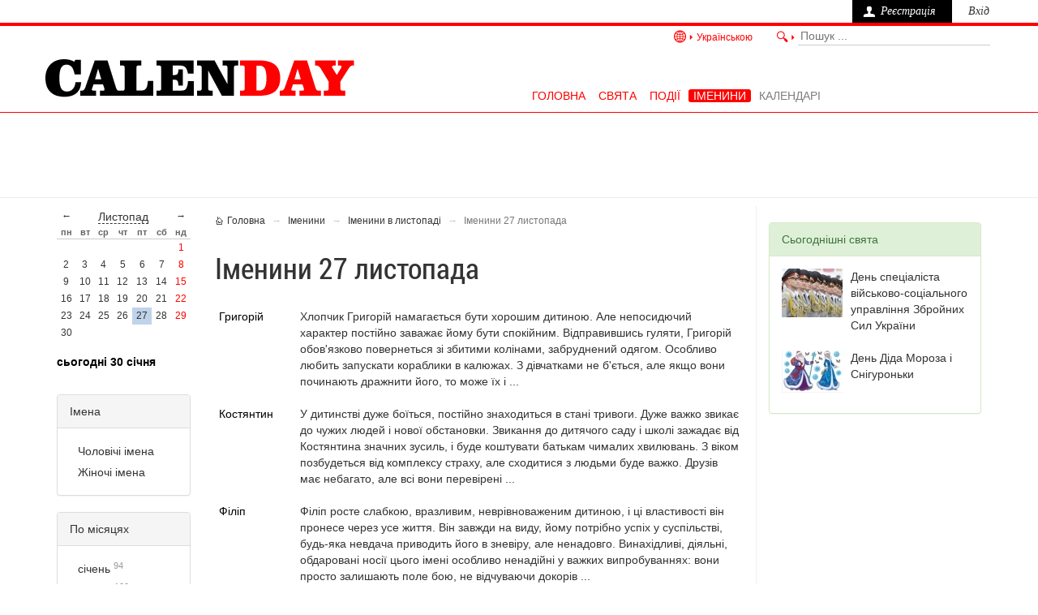

--- FILE ---
content_type: text/html; charset=utf-8
request_url: http://day.calendar.org.ua/uk/names/day/27-listopada/
body_size: 5829
content:
<!DOCTYPE html><html lang="uk">
<head>
<meta charset="utf-8">
<meta name="viewport" content="width=device-width, initial-scale=1.0">
<link rel="Shortcut Icon" href="//day.calendar.org.ua/favicon.ico" type="image/x-icon" sizes="16x16"/>
<title>Іменини 27 листопада, день ангела | day.calendar.org.ua - це календар іменин на кожен день</title>
<meta property="og:title" content="Іменини 27 листопада, день ангела | day.calendar.org.ua - це календар іменин на кожен день" />
<meta property="og:description" content="Календар іменин (день ангела) на 27 листопада чоловічих та жіночих імен на кожен день." />
<meta property="og:type" content="website"/>
<meta property="og:site_name" content="Календар України: day.calendar.org.ua"/>
<META content="Календар іменин (день ангела) на 27 листопада чоловічих та жіночих імен на кожен день." name=Description>
<META content="іменини, день ангела, імена, 27 листопада" name=Keywords>
<meta name="author" content="Календар України">
<link rel="alternate" href="https://day.calendar.org.ua/ru/names/day/27-noyabrya/" hreflang="ru-ru"/>
<link rel="alternate" href="https://day.calendar.org.ua/ru/names/day/27-noyabrya/" hreflang="ru-ua"/>
<link rel="alternate" href="https://day.calendar.org.ua/uk/names/day/27-listopada/" hreflang="uk-ua"/>
<link rel="alternate" href="https://day.calendar.org.ua/uk/names/day/27-listopada/" hreflang="x-default"/>
<link href="//day.calendar.org.ua/css/bootstrap.min.css?12" rel="stylesheet" type="text/css">
<!--[if lt IE 9]>
        <script src="https://oss.maxcdn.com/libs/html5shiv/3.7.0/html5shiv.js"></script>
        <script src="https://oss.maxcdn.com/libs/respond.js/1.4.2/respond.min.js"></script>
<![endif]--> 
<script data-ad-client="ca-pub-1016760915413577" async src="https://pagead2.googlesyndication.com/pagead/js/adsbygoogle.js"></script>	
</head>
<body><header role="banner" class="page-header hidden-print">


<div id="block-ibtg-header-ibtg-header" class="block block-ibtg-header">

            
   <div class="content">
        
<div class="top-header">
  <div class="wrap hidden-print">
    <ul class="meta-links clearfix">
      <li class="global">
        <a href="javascript:void(0)" class="m_btn">Українською</a>
        <div class="dropdown">
           <label class="visible-xs visible-sm">Мова / язык</label>
           <ul class="editions">
            <li><a href="">Українською</a></li>
            <li><a href="http://day.calendar.org.ua/ru/">На русском</a></li>
          </ul>
        </div>
      </li>
      <li class="user hidden-xs hidden-sm hidden">
        <a href="javascript:void(0)" class="m_btn">Social</a>
        <div class="dropdown">
          <label class="visible-xs visible-sm">Social</label>
          <ul class="buttons">
            <li class="fb"><a href="#">fb</a></li>
            <li class="rss"><a href="#">tw</a></li>
            <li class="rss"><a href="#">RSS</a></li>
          </ul>
        </div>
      </li>
      <li class="search">
        <a href="javascript:void(0)" class="m_btn visible-xs visible-sm"></a>              
        <div class="dropdown">
          <!--search-->
          <div class="ibtmedia-form-placeholder clearfix">
            <div class="search_block_form"><form action="http://day.calendar.org.ua/uk/search/" method="post" id="search-block-form" accept-charset="UTF-8">
            <div><div class="container-inline">
      <h2 class="element-invisible">Search form</h2>
    <div class="form-item form-type-textfield form-item-search-block-form">
  <label class="element-invisible" for="edit-search-block-form--2">Search </label>
 <input placeholder="Пошук ..." type="text" id="edit-search-block-form--2" name="textsearch" value="" size="20" maxlength="25" class="form-text">
</div>
<div class="form-actions form-wrapper" id="edit-actions">
<input type="submit" id="edit-submit" name="op" value="GO" class="form-submit"></div>
</div>
</div></form></div>
          </div>
          <!--/search-->
        </div>
      </li>
      <li class="hidden subscribe hidden-xs hidden-sm"><div class="label"><a href="/uk/subscribe/">Підписка</a></div></li>
    </ul>
  </div>
</div>

<nav class="main-menu hidden-print">
  <div class="wrap clearfix">    
    <div class="header-logo" onClick="go('//day.calendar.org.ua')"><a class="site-logo" href="/uk/" title="day.calendar.org.ua"><img src="//day.calendar.org.ua/im/calenday.png" alt="day.calendar.org.ua" width="382" height="58" class="visible-print"></a></div>
          <a class="m_btn menu visible-xs visible-sm" href="javascript:void(0)"></a>
      <div class="dropdown">
        <label class="visible-xs visible-sm">Рубрики</label>
        <ul class="page-nav">
<li class="leaf"><a href="/uk/" >Головна</a></li>
<li class="leaf"><a href="/uk/holidays/" >Свята</a></li>
<li class="leaf"><a href="/uk/events/" >Події</a></li>
<li class="leaf"><a href="/uk/names/"  class="active">Іменини</a></li>
<li class="last leaf"><a href="/uk/calendars/" >Календарі</a></li>
</ul>      </div>
      </div>
</nav>
    </div>



</div><!-- /.block ibtg_header--ibtg_header -->
<div id="block-ibtg-header-ibtg-page-header" class="block block-ibtg-header">
            
   <div class="content">
        </div>
  <style type="text/css">
  #pianoMediaBar {
    display:none;
  }
  body {
    padding-top:28px;
  }
  @media (max-width:991px) {
    #pianoMediaBar {
      display:block;
    }
    body {
      padding-top:0;
    }
  }
  </style>

<div id="ibtPianoMediaBar" class="pianoMediaBar">
  <div class="wrap clearfix">
          <div class="visible-md visible-lg">
        <div class="piano-message">&nbsp;&nbsp;&nbsp;<strong><a href="//day.calendar.org.ua/subscribe/" class="hidden highlight">детальніше</a></strong></div>
      </div>
        <ul class="piano-links">
      <li><a class="piano-register" rel="nofollow" href="#">Реєстрація</a></li>
      <li><a class="piano-my-account hidden" rel="nofollow" href="#">Мій календар</a></li>
      <li><a class="piano-login" rel="nofollow" href="#">Вхід</a></li>
      <li><a class="piano-logout hidden" rel="nofollow" href="#">Вихід</a></li>
    </ul>
  </div>
</div>
</div>
<div class="container rb"><script async src="//pagead2.googlesyndication.com/pagead/js/adsbygoogle.js"></script>
<ins class="adsbygoogle"
     style="display:inline-block;width:970px;height:90px"
     data-ad-client="ca-pub-7996847353855734"
     data-ad-slot="7770624417"></ins>
<script>
(adsbygoogle = window.adsbygoogle || []).push({});
</script>
</div>

</div>
</header><div class="container">
<div class="row">
      <div class="col-lg-2 visible-lg-block">
	    <table class="calendar">
  <tr>
   <td><a href="/uk/names/day/31-ghovtnya/" 
   title="жовтень">&larr;</a></td>
   <td colspan="5" class="caption">
  <div class="btn-group">
  <a href="#" data-toggle="dropdown" class="dotted">листопад</a>
  <ul class="dropdown-menu" role="menu"><li><a href="/uk/names/day/1-sichnya/">січень</a></li><li><a href="/uk/names/day/1-lyutogo/">лютий</a></li><li><a href="/uk/names/day/1-bereznya/">березень</a></li><li><a href="/uk/names/day/1-kvitnya/">квітень</a></li><li><a href="/uk/names/day/1-travnya/">травень</a></li><li><a href="/uk/names/day/1-chervnya/">червень</a></li><li><a href="/uk/names/day/1-lipnya/">липень</a></li><li><a href="/uk/names/day/1-serpnya/">серпень</a></li><li><a href="/uk/names/day/1-veresnya/">вересень</a></li><li><a href="/uk/names/day/1-ghovtnya/">жовтень</a></li><li><a href="/uk/names/day/1-listopada/"><strong>листопад</strong></a></li><li><a href="/uk/names/day/1-grudnya/">грудень</a></li>
    </ul>  
   </div>
  </td><td><a href="/uk/names/day/1-grudnya/" title="грудень">&rarr;</a></td></tr><tr>	<th>пн</th>
	<th>вт</th>
	<th>ср</th>
	<th>чт</th>
	<th>пт</th>
	<th>сб</th>	<th>нд</th></tr><tr><td>&nbsp;</td><td>&nbsp;</td><td>&nbsp;</td><td>&nbsp;</td><td>&nbsp;</td><td>&nbsp;</td><td class=" red"><a href="/uk/names/day/1-listopada/">1</a></td></tr><tr><td class=""><a href="/uk/names/day/2-listopada/">2</a></td><td class=""><a href="/uk/names/day/3-listopada/">3</a></td><td class=""><a href="/uk/names/day/4-listopada/">4</a></td><td class=""><a href="/uk/names/day/5-listopada/">5</a></td><td class=""><a href="/uk/names/day/6-listopada/">6</a></td><td class=""><a href="/uk/names/day/7-listopada/">7</a></td><td class=" red"><a href="/uk/names/day/8-listopada/">8</a></td></tr><tr><td class=""><a href="/uk/names/day/9-listopada/">9</a></td><td class=""><a href="/uk/names/day/10-listopada/">10</a></td><td class=""><a href="/uk/names/day/11-listopada/">11</a></td><td class=""><a href="/uk/names/day/12-listopada/">12</a></td><td class=""><a href="/uk/names/day/13-listopada/">13</a></td><td class=""><a href="/uk/names/day/14-listopada/">14</a></td><td class=" red"><a href="/uk/names/day/15-listopada/">15</a></td></tr><tr><td class=""><a href="/uk/names/day/16-listopada/">16</a></td><td class=""><a href="/uk/names/day/17-listopada/">17</a></td><td class=""><a href="/uk/names/day/18-listopada/">18</a></td><td class=""><a href="/uk/names/day/19-listopada/">19</a></td><td class=""><a href="/uk/names/day/20-listopada/">20</a></td><td class=""><a href="/uk/names/day/21-listopada/">21</a></td><td class=" red"><a href="/uk/names/day/22-listopada/">22</a></td></tr><tr><td class=""><a href="/uk/names/day/23-listopada/">23</a></td><td class=""><a href="/uk/names/day/24-listopada/">24</a></td><td class=""><a href="/uk/names/day/25-listopada/">25</a></td><td class=""><a href="/uk/names/day/26-listopada/">26</a></td><td class="active"><a href="/uk/names/day/27-listopada/">27</a></td><td class=""><a href="/uk/names/day/28-listopada/">28</a></td><td class=" red"><a href="/uk/names/day/29-listopada/">29</a></td></tr><tr><td class=""><a href="/uk/names/day/30-listopada/">30</a></td><td>&nbsp;</td><td>&nbsp;</td><td>&nbsp;</td><td>&nbsp;</td><td>&nbsp;</td><td>&nbsp;</td></tr></table><p class="today"><a class="black" href="/uk/names/day/">Сьогодні  30 січня</a></p>﻿<div class="panel panel-default"><div class="panel-heading">Імена</div><div class="panel-body">
<a class="my_list_text" href="/uk/names/man/">Чоловічі імена</a> <a class="my_list_text" href="/uk/names/woman/">Жіночі імена</a><br>
</div></div>
<div class="panel panel-default"><div class="panel-heading">По місяцях</div><div class="panel-body"><span class="my_list_text"><a href="http://day.calendar.org.ua/uk/names/month/sichnya/" title="Іменини в січні">січень</a>&nbsp;<sup class="grey">94</sup></span> <span class="my_list_text"><a href="http://day.calendar.org.ua/uk/names/month/lyutogo/" title="Іменини в лютому">лютий</a>&nbsp;<sup class="grey">132</sup></span> <span class="my_list_text"><a href="http://day.calendar.org.ua/uk/names/month/bereznya/" title="Іменини в березні">березень</a>&nbsp;<sup class="grey">108</sup></span> <span class="my_list_text"><a href="http://day.calendar.org.ua/uk/names/month/kvitnya/" title="Іменини в квітні">квітень</a>&nbsp;<sup class="grey">109</sup></span> <span class="my_list_text"><a href="http://day.calendar.org.ua/uk/names/month/travnya/" title="Іменини в травні">травень</a>&nbsp;<sup class="grey">126</sup></span> <span class="my_list_text"><a href="http://day.calendar.org.ua/uk/names/month/chervnya/" title="Іменини в червні">червень</a>&nbsp;<sup class="grey">139</sup></span> <span class="my_list_text"><a href="http://day.calendar.org.ua/uk/names/month/lipnya/" title="Іменини в липні">липень</a>&nbsp;<sup class="grey">120</sup></span> <span class="my_list_text"><a href="http://day.calendar.org.ua/uk/names/month/serpnya/" title="Іменини в серпні">серпень</a>&nbsp;<sup class="grey">110</sup></span> <span class="my_list_text"><a href="http://day.calendar.org.ua/uk/names/month/veresnya/" title="Іменини в вересні">вересень</a>&nbsp;<sup class="grey">133</sup></span> <span class="my_list_text"><a href="http://day.calendar.org.ua/uk/names/month/ghovtnya/" title="Іменини в жовтні">жовтень</a>&nbsp;<sup class="grey">133</sup></span> <span class="my_list_text"><a href="http://day.calendar.org.ua/uk/names/month/listopada/" title="Іменини в листопаді">листопад</a>&nbsp;<sup class="grey">107</sup></span> <span class="my_list_text"><a href="http://day.calendar.org.ua/uk/names/month/grudnya/" title="Іменини в грудні">грудень</a>&nbsp;<sup class="grey">115</sup></span> </div></div>    

      </div>
      <div class="col-xs-12 col-sm-12 col-md-8 col-lg-7 line_r">
<ol class="breadcrumb">
<li><a href="/uk/" rel="first"><div class="spr home"></div>Головна</a></li>
<li><a href="/uk/names/">Іменини</a></li>
<li><a href="/uk/names/month/listopada/">Іменини в листопаді</a></li>
<li class="active">Іменини 27 листопада</li>
</ol>
<h1>Іменини 27 листопада</h1><table class="names_day">
<tbody>
 <tr valign="top">
		<td><a href="http://day.calendar.org.ua/uk/names/angel/grigoriy/" title="день ангела: Григорій" 
		class="sex_1" rel="details">Григорій</a></td><td>Хлопчик Григорій намагається бути хорошим дитиною. Але непосидючий характер постійно заважає йому бути спокійним. Відправившись гуляти, Григорій обов'язково повернеться зі збитими колінами, забруднений одягом. Особливо любить запускати кораблики в калюжах. З дівчатками не б'ється, але якщо вони починають дражнити його, то може їх і ...</td>
		</tr><tr valign="top">
		<td><a href="http://day.calendar.org.ua/uk/names/angel/kostyantin/" title="день ангела: Костянтин" 
		class="sex_1" rel="details">Костянтин</a></td><td>У дитинстві дуже боїться, постійно знаходиться в стані тривоги. Дуже важко звикає до чужих людей і нової обстановки. Звикання до дитячого саду і школі зажадає від Костянтина значних зусиль, і буде коштувати батькам чималих хвилювань. З віком позбудеться від комплексу страху, але сходитися з людьми буде важко. Друзів має небагато, але всі вони перевірені ...</td>
		</tr><tr valign="top">
		<td><a href="http://day.calendar.org.ua/uk/names/angel/filip/" title="день ангела: Філіп" 
		class="sex_1" rel="details">Філіп</a></td><td>Філіп росте слабкою, вразливим, неврівноваженим дитиною, і ці властивості він пронесе через усе життя. Він завжди на виду, йому потрібно успіх у суспільстві, будь-яка невдача приводить його в зневіру, але ненадовго. Винахідливі, діяльні, обдаровані носії цього імені особливо ненадійні у важких випробуваннях: вони просто залишають поле бою, не відчуваючи докорів ...</td>
		</tr></tbody>
</table>

</div>
      <div class="col-xs-12 col-sm-12 col-md-3 col-lg-3">
    ﻿
<div class="panel panel-success">
  <div class="panel-heading">Сьогоднішні свята</div>
  <div class="panel-body">
<ul class="media-list"><li class="media"><a class="pull-left" href="http://day.calendar.org.ua/uk/holidays/s/333-deny-specialista-viysykovo-socialynogo-upravlinnya-zbroynih-sil-ukraini/">
<img src="//day.calendar.org.ua/media/i/holidays/s/holiday-333.jpg" height="60" width="75" class="media-object" alt="30 січня відзначають - День спеціаліста військово-соціального управління Збройних Сил України"></a><div class="media-body"><p class="media-heading"><a href="http://day.calendar.org.ua/uk/holidays/s/333-deny-specialista-viysykovo-socialynogo-upravlinnya-zbroynih-sil-ukraini/">День спеціаліста військово-соціального управління Збройних Сил України</a></p></div></li><li class="media"><a class="pull-left" href="http://day.calendar.org.ua/uk/holidays/s/334-deny-dida-moroza-i-sniguronyki/">
<img src="//day.calendar.org.ua/media/i/holidays/s/holiday-334.jpg" height="53" width="75" class="media-object" alt="Дід Мороз і Снігуронька - головні персонажі новорічних свят"></a><div class="media-body"><p class="media-heading"><a href="http://day.calendar.org.ua/uk/holidays/s/334-deny-dida-moroza-i-sniguronyki/">День Діда Мороза і Снігуроньки</a></p></div></li></ul></div></div>    

<script async src="https://pagead2.googlesyndication.com/pagead/js/adsbygoogle.js"></script>
<!-- element_728_top -->
<ins class="adsbygoogle"
     style="display:inline-block;width:728px;height:90px"
     data-ad-client="ca-pub-1016760915413577"
     data-ad-slot="3939618447"></ins>
<script>
     (adsbygoogle = window.adsbygoogle || []).push({});
</script>      </div>
</div><hr class="visible-xs">
<p class="visible-print-block">&copy; 2009-2026 day.calendar.org.ua - це повний календар свят, подій, іменин, народних прикмет на кожен день. Друкована версія.</p>
</div>
    <div class="jumbotron hidden-xs hidden-print">
      <div class="container">
      </div>
    </div>
<footer role="contentinfo" class="hidden-print">
<div class="container">
  <div class="row">
       <div class="col-md-4">
		   <h4>Популярне</h4>
           <ul class="list-unstyled">
           		<li><a href="http://day.calendar.org.ua/uk/calendar/year/" title="Сітка календара на кожен рік, вертикальний, горизонтальний, номера тижня, роздрукувати одночасно кілька років">Календар на кожен рік</a></li>
           		<li><a href="http://day.calendar.org.ua/uk/go/day/">Сьогодні </a></li>
                
           </ul>            
	   </div>
       <div class="col-md-4">
	       <h4>Про проект</h4>
           <ul class="list-unstyled">
           		<li><a href="#" rel="contact">Звототній звязок</a></li>
           		<li><a href="#" rel="sitemap">Карта сайта</a></li>
           		<li>Експорт</li>
           </ul>

       </div>
       <div class="col-md-4">
       <h4>Соціальні мережі</h4>
<ul class="list-inline">
<li><a href="//www.facebook.com/calendar.org.ua" target="_blank" title="facebook"><div class="spr socnet soc-f"></div></a></li>
<li><a href="//twitter.com/CalendayOrg" target="_blank" title="twitter"><div class="spr socnet soc-t"></div></a></li>
<li><a href="//plus.google.com/+CalendarOrgUa-uk" target="_blank" title="google+"><div class="spr socnet soc-g"></div></a></li>
<li><a href="//vk.com/calenday_org" target="_blank"><div class="spr socnet soc-v"></div></a></li>
<li><a href="//day.calendar.org.ua/rss-uk.xml" target="_blank" title="rss"><div class="spr socnet big-rss"></div></a></li>
</ul>
	   </div>       
  </div>  
 <small> &copy; 2009-2026 <a href="//day.calendar.org.ua/uk/">day.calendar.org.ua</a> - це повний календар свят, подій, іменин, народних прикмет на кожен день</small>
  </div></footer>
<script src="https://ajax.googleapis.com/ajax/libs/jquery/1.10.2/jquery.min.js"></script>
<script src="//day.calendar.org.ua/js/bootstrap.min.js"></script>
<script src="//day.calendar.org.ua/js/ca.js?5"></script>
<script type="text/javascript">$(function(){$("img").lazyload();})</script>
<script src="https://apis.google.com/js/platform.js" async defer>
  {lang: 'uk'}
</script>
<script>
  (function(i,s,o,g,r,a,m){i['GoogleAnalyticsObject']=r;i[r]=i[r]||function(){
  (i[r].q=i[r].q||[]).push(arguments)},i[r].l=1*new Date();a=s.createElement(o),
  m=s.getElementsByTagName(o)[0];a.async=1;a.src=g;m.parentNode.insertBefore(a,m)
  })(window,document,'script','https://www.google-analytics.com/analytics.js','ga');

  ga('create', 'UA-37614020-3', 'auto');
  ga('send', 'pageview');

</script>
</body></html>

--- FILE ---
content_type: text/html; charset=utf-8
request_url: https://www.google.com/recaptcha/api2/aframe
body_size: 268
content:
<!DOCTYPE HTML><html><head><meta http-equiv="content-type" content="text/html; charset=UTF-8"></head><body><script nonce="9w10Yg49LPjW9o5P4kE_ng">/** Anti-fraud and anti-abuse applications only. See google.com/recaptcha */ try{var clients={'sodar':'https://pagead2.googlesyndication.com/pagead/sodar?'};window.addEventListener("message",function(a){try{if(a.source===window.parent){var b=JSON.parse(a.data);var c=clients[b['id']];if(c){var d=document.createElement('img');d.src=c+b['params']+'&rc='+(localStorage.getItem("rc::a")?sessionStorage.getItem("rc::b"):"");window.document.body.appendChild(d);sessionStorage.setItem("rc::e",parseInt(sessionStorage.getItem("rc::e")||0)+1);localStorage.setItem("rc::h",'1769750345590');}}}catch(b){}});window.parent.postMessage("_grecaptcha_ready", "*");}catch(b){}</script></body></html>

--- FILE ---
content_type: application/x-javascript
request_url: http://day.calendar.org.ua/js/ca.js?5
body_size: 1243
content:
function Go(a,b){var b=b||false;if(b){window.open(a,"_blank")}else{document.location.href=a}}$(".tooltip-demo").tooltip({selector:"[data-toggle=tooltip]",container:"body"});$("[data-toggle=popover]").popover();(function(a){a(document).ready(function(){var b=a(".m_btn");b.click(function(){a(this).toggleClass("active");b.not(this).removeClass("active");a(this).parent().toggleClass("expand");b.not(this).parent().removeClass("expand")})})})(jQuery);(function(c,b,a,e){var d=c(b);c.fn.lazyload=function(f){var h=this;var i;var g={threshold:0,failure_limit:0,event:"scroll",effect:"show",container:b,data_attribute:"original",skip_invisible:true,appear:null,load:null};function j(){var k=0;h.each(function(){var l=c(this);if(g.skip_invisible&&!l.is(":visible")){return}if(c.abovethetop(this,g)||c.leftofbegin(this,g)){}else{if(!c.belowthefold(this,g)&&!c.rightoffold(this,g)){l.trigger("appear");k=0}else{if(++k>g.failure_limit){return false}}}})}if(f){if(e!==f.failurelimit){f.failure_limit=f.failurelimit;delete f.failurelimit}if(e!==f.effectspeed){f.effect_speed=f.effectspeed;delete f.effectspeed}c.extend(g,f)}i=(g.container===e||g.container===b)?d:c(g.container);if(0===g.event.indexOf("scroll")){i.bind(g.event,function(k){return j()})}this.each(function(){var k=this;var l=c(k);k.loaded=false;l.one("appear",function(){if(!this.loaded){if(g.appear){var m=h.length;g.appear.call(k,m,g)}c("<img />").bind("load",function(){l.hide().attr("src",l.data(g.data_attribute))[g.effect](g.effect_speed);k.loaded=true;var n=c.grep(h,function(p){return !p.loaded});h=c(n);if(g.load){var o=h.length;g.load.call(k,o,g)}}).attr("src",l.data(g.data_attribute))}});if(0!==g.event.indexOf("scroll")){l.bind(g.event,function(m){if(!k.loaded){l.trigger("appear")}})}});d.bind("resize",function(k){j()});if((/iphone|ipod|ipad.*os 5/gi).test(navigator.appVersion)){d.bind("pageshow",function(k){if(k.originalEvent.persisted){h.each(function(){c(this).trigger("appear")})}})}c(b).load(function(){j()});return this};c.belowthefold=function(g,h){var f;if(h.container===e||h.container===b){f=d.height()+d.scrollTop()}else{f=c(h.container).offset().top+c(h.container).height()}return f<=c(g).offset().top-h.threshold};c.rightoffold=function(g,h){var f;if(h.container===e||h.container===b){f=d.width()+d.scrollLeft()}else{f=c(h.container).offset().left+c(h.container).width()}return f<=c(g).offset().left-h.threshold};c.abovethetop=function(g,h){var f;if(h.container===e||h.container===b){f=d.scrollTop()}else{f=c(h.container).offset().top}return f>=c(g).offset().top+h.threshold+c(g).height()};c.leftofbegin=function(g,h){var f;if(h.container===e||h.container===b){f=d.scrollLeft()}else{f=c(h.container).offset().left}return f>=c(g).offset().left+h.threshold+c(g).width()};c.inviewport=function(f,g){return !c.rightoffold(f,g)&&!c.leftofbegin(f,g)&&!c.belowthefold(f,g)&&!c.abovethetop(f,g)};c.extend(c.expr[":"],{"below-the-fold":function(f){return c.belowthefold(f,{threshold:0})},"above-the-top":function(f){return !c.belowthefold(f,{threshold:0})},"right-of-screen":function(f){return c.rightoffold(f,{threshold:0})},"left-of-screen":function(f){return !c.rightoffold(f,{threshold:0})},"in-viewport":function(f){return c.inviewport(f,{threshold:0})},"above-the-fold":function(f){return !c.belowthefold(f,{threshold:0})},"right-of-fold":function(f){return c.rightoffold(f,{threshold:0})},"left-of-fold":function(f){return !c.rightoffold(f,{threshold:0})}})})(jQuery,window,document);